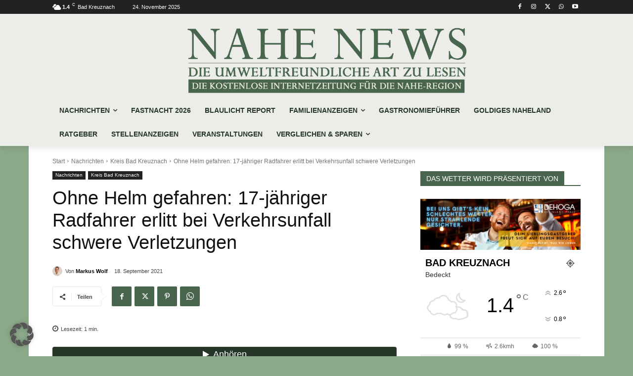

--- FILE ---
content_type: text/html; charset=utf-8
request_url: https://www.google.com/recaptcha/api2/aframe
body_size: 265
content:
<!DOCTYPE HTML><html><head><meta http-equiv="content-type" content="text/html; charset=UTF-8"></head><body><script nonce="SmaqIvhLmv_ubOxLlrnHTg">/** Anti-fraud and anti-abuse applications only. See google.com/recaptcha */ try{var clients={'sodar':'https://pagead2.googlesyndication.com/pagead/sodar?'};window.addEventListener("message",function(a){try{if(a.source===window.parent){var b=JSON.parse(a.data);var c=clients[b['id']];if(c){var d=document.createElement('img');d.src=c+b['params']+'&rc='+(localStorage.getItem("rc::a")?sessionStorage.getItem("rc::b"):"");window.document.body.appendChild(d);sessionStorage.setItem("rc::e",parseInt(sessionStorage.getItem("rc::e")||0)+1);localStorage.setItem("rc::h",'1763945898373');}}}catch(b){}});window.parent.postMessage("_grecaptcha_ready", "*");}catch(b){}</script></body></html>